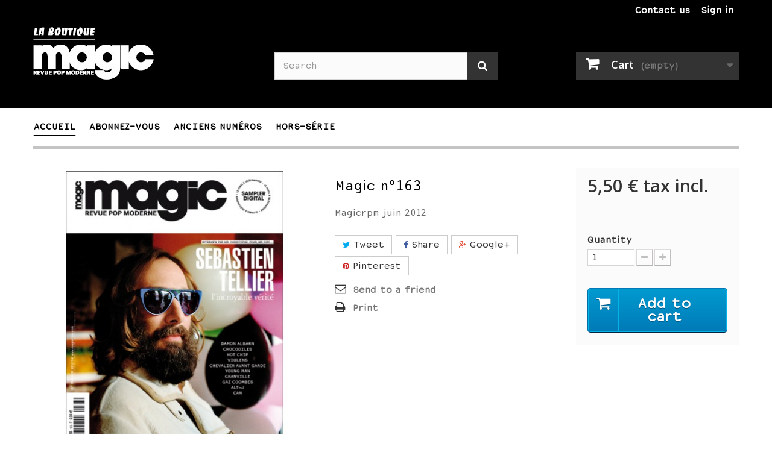

--- FILE ---
content_type: text/html; charset=utf-8
request_url: https://shop.magicrpm.com/en/magic-2012/188-magic-n163.html
body_size: 9843
content:
<!DOCTYPE HTML>
<!--[if lt IE 7]> <html class="no-js lt-ie9 lt-ie8 lt-ie7" lang="en-us"><![endif]-->
<!--[if IE 7]><html class="no-js lt-ie9 lt-ie8 ie7" lang="en-us"><![endif]-->
<!--[if IE 8]><html class="no-js lt-ie9 ie8" lang="en-us"><![endif]-->
<!--[if gt IE 8]> <html class="no-js ie9" lang="en-us"><![endif]-->
<html lang="en-us">
	<head>
		<meta charset="utf-8" />
		<title>Magic n°163 - magic, revue pop moderne</title>
					<meta name="description" content="Magicrpm juin 2012" />
						<meta name="generator" content="PrestaShop" />
		<meta name="robots" content="index,follow" />
		<meta name="viewport" content="width=device-width, minimum-scale=0.25, maximum-scale=1.6, initial-scale=1.0" />
		<meta name="apple-mobile-web-app-capable" content="yes" />
		<link rel="icon" type="image/vnd.microsoft.icon" href="/img/favicon.ico?1748443575" />
		<link rel="shortcut icon" type="image/x-icon" href="/img/favicon.ico?1748443575" />
														<link rel="stylesheet" href="/themes/default-bootstrap/css/global.css" type="text/css" media="all" />
																<link rel="stylesheet" href="/themes/default-bootstrap/css/autoload/highdpi.css" type="text/css" media="all" />
																<link rel="stylesheet" href="/themes/default-bootstrap/css/autoload/responsive-tables.css" type="text/css" media="all" />
																<link rel="stylesheet" href="/themes/default-bootstrap/css/autoload/uniform.default.css" type="text/css" media="all" />
																<link rel="stylesheet" href="/js/jquery/plugins/fancybox/jquery.fancybox.css" type="text/css" media="all" />
																<link rel="stylesheet" href="/themes/default-bootstrap/css/product.css" type="text/css" media="all" />
																<link rel="stylesheet" href="/themes/default-bootstrap/css/print.css" type="text/css" media="print" />
																<link rel="stylesheet" href="/js/jquery/plugins/bxslider/jquery.bxslider.css" type="text/css" media="all" />
																<link rel="stylesheet" href="/modules/socialsharing/css/socialsharing.css" type="text/css" media="all" />
																<link rel="stylesheet" href="/themes/default-bootstrap/css/modules/blockbestsellers/blockbestsellers.css" type="text/css" media="all" />
																<link rel="stylesheet" href="/themes/default-bootstrap/css/modules/blockcart/blockcart.css" type="text/css" media="all" />
																<link rel="stylesheet" href="/themes/default-bootstrap/css/modules/blockcurrencies/blockcurrencies.css" type="text/css" media="all" />
																<link rel="stylesheet" href="/themes/default-bootstrap/css/modules/blocklanguages/blocklanguages.css" type="text/css" media="all" />
																<link rel="stylesheet" href="/themes/default-bootstrap/css/modules/blockcontact/blockcontact.css" type="text/css" media="all" />
																<link rel="stylesheet" href="/themes/default-bootstrap/css/modules/blockmyaccountfooter/blockmyaccount.css" type="text/css" media="all" />
																<link rel="stylesheet" href="/themes/default-bootstrap/css/modules/blocknewproducts/blocknewproducts.css" type="text/css" media="all" />
																<link rel="stylesheet" href="/themes/default-bootstrap/css/modules/blocksearch/blocksearch.css" type="text/css" media="all" />
																<link rel="stylesheet" href="/js/jquery/plugins/autocomplete/jquery.autocomplete.css" type="text/css" media="all" />
																<link rel="stylesheet" href="/themes/default-bootstrap/css/modules/blockspecials/blockspecials.css" type="text/css" media="all" />
																<link rel="stylesheet" href="/themes/default-bootstrap/css/modules/blocktags/blocktags.css" type="text/css" media="all" />
																<link rel="stylesheet" href="/themes/default-bootstrap/css/modules/blockuserinfo/blockuserinfo.css" type="text/css" media="all" />
																<link rel="stylesheet" href="/themes/default-bootstrap/css/modules/blockviewed/blockviewed.css" type="text/css" media="all" />
																<link rel="stylesheet" href="/themes/default-bootstrap/css/modules/homefeatured/homefeatured.css" type="text/css" media="all" />
																<link rel="stylesheet" href="/modules/themeconfigurator/css/hooks.css" type="text/css" media="all" />
																<link rel="stylesheet" href="/modules/sendtoafriend/sendtoafriend.css" type="text/css" media="all" />
																<link rel="stylesheet" href="/themes/default-bootstrap/css/modules/blockcategories/blockcategories.css" type="text/css" media="all" />
																<link rel="stylesheet" href="/themes/default-bootstrap/css/modules/blocktopmenu/css/blocktopmenu.css" type="text/css" media="all" />
																<link rel="stylesheet" href="/themes/default-bootstrap/css/modules/blocktopmenu/css/superfish-modified.css" type="text/css" media="all" />
																<link rel="stylesheet" href="/modules/hipay_professional/views/css/front.css" type="text/css" media="all" />
																<link rel="stylesheet" href="/modules/paypal/views/css/paypal.css" type="text/css" media="all" />
																<link rel="stylesheet" href="/themes/default-bootstrap/css/product_list.css" type="text/css" media="all" />
														<script type="text/javascript">
var CUSTOMIZE_TEXTFIELD = 1;
var FancyboxI18nClose = 'Close';
var FancyboxI18nNext = 'Next';
var FancyboxI18nPrev = 'Previous';
var PS_CATALOG_MODE = false;
var ajax_allowed = true;
var ajaxsearch = true;
var allowBuyWhenOutOfStock = false;
var attribute_anchor_separator = '-';
var attributesCombinations = [];
var availableLaterValue = '';
var availableNowValue = '';
var baseDir = 'https://shop.magicrpm.com/';
var baseUri = 'https://shop.magicrpm.com/';
var blocksearch_type = 'top';
var contentOnly = false;
var currency = {"id":1,"name":"Euro","iso_code":"EUR","iso_code_num":"978","sign":"\u20ac","blank":"1","conversion_rate":"1.000000","deleted":"0","format":"2","decimals":"1","active":"1","prefix":"","suffix":" \u20ac","id_shop_list":null,"force_id":false};
var currencyBlank = 1;
var currencyFormat = 2;
var currencyRate = 1;
var currencySign = '€';
var currentDate = '2025-12-29 12:00:37';
var customerGroupWithoutTax = false;
var customizationFields = false;
var customizationId = null;
var customizationIdMessage = 'Customization #';
var default_eco_tax = 0;
var delete_txt = 'Delete';
var displayList = false;
var displayPrice = 0;
var doesntExist = 'This combination does not exist for this product. Please select another combination.';
var doesntExistNoMore = 'This product is no longer in stock';
var doesntExistNoMoreBut = 'with those attributes but is available with others.';
var ecotaxTax_rate = 0;
var fieldRequired = 'Please fill in all the required fields before saving your customization.';
var freeProductTranslation = 'Free!';
var freeShippingTranslation = 'Free shipping!';
var generated_date = 1767006036;
var groupReduction = 0;
var hasDeliveryAddress = false;
var highDPI = false;
var idDefaultImage = 186;
var id_lang = 3;
var id_product = 188;
var img_dir = 'https://shop.magicrpm.com/themes/default-bootstrap/img/';
var img_prod_dir = 'https://shop.magicrpm.com/img/p/';
var img_ps_dir = 'https://shop.magicrpm.com/img/';
var instantsearch = false;
var isGuest = 0;
var isLogged = 0;
var isMobile = false;
var jqZoomEnabled = false;
var maxQuantityToAllowDisplayOfLastQuantityMessage = 3;
var minimalQuantity = 1;
var noTaxForThisProduct = true;
var oosHookJsCodeFunctions = [];
var page_name = 'product';
var priceDisplayMethod = 0;
var priceDisplayPrecision = 2;
var productAvailableForOrder = true;
var productBasePriceTaxExcl = 5.5;
var productBasePriceTaxExcluded = 5.5;
var productBasePriceTaxIncl = 5.5;
var productHasAttributes = false;
var productPrice = 5.5;
var productPriceTaxExcluded = 5.5;
var productPriceTaxIncluded = 5.5;
var productPriceWithoutReduction = 5.5;
var productReference = '';
var productShowPrice = true;
var productUnitPriceRatio = 0;
var product_fileButtonHtml = 'Choose File';
var product_fileDefaultHtml = 'No file selected';
var product_specific_price = {"id_specific_price":"3005","id_specific_price_rule":"1","id_cart":"0","id_product":"188","id_shop":"1","id_shop_group":"0","id_currency":"0","id_country":"0","id_group":"0","id_customer":"0","id_product_attribute":"0","price":"-1.000000","from_quantity":"1","reduction":"0.000000","reduction_tax":"1","reduction_type":"amount","from":"0000-00-00 00:00:00","to":"0000-00-00 00:00:00","score":"48"};
var quantitiesDisplayAllowed = false;
var quantityAvailable = 0;
var quickView = true;
var reduction_percent = 0;
var reduction_price = 0;
var removingLinkText = 'remove this product from my cart';
var roundMode = 2;
var search_url = 'https://shop.magicrpm.com/en/recherche';
var sharing_img = 'https://shop.magicrpm.com/186/magic-n163.jpg';
var sharing_name = 'Magic n°163';
var sharing_url = 'https://shop.magicrpm.com/en/magic-2012/188-magic-n163.html';
var specific_currency = false;
var specific_price = -1;
var static_token = '1d61399d8bf468d5076b5fe4d01dbb09';
var stf_msg_error = 'Your e-mail could not be sent. Please check the e-mail address and try again.';
var stf_msg_required = 'You did not fill required fields';
var stf_msg_success = 'Your e-mail has been sent successfully';
var stf_msg_title = 'Send to a friend';
var stf_secure_key = 'fc19d9a3e120f812021008091a41bbaf';
var stock_management = 1;
var taxRate = 0;
var toBeDetermined = 'To be determined';
var token = '1d61399d8bf468d5076b5fe4d01dbb09';
var uploading_in_progress = 'Uploading in progress, please be patient.';
var usingSecureMode = true;
</script>

						<script type="text/javascript" src="/js/jquery/jquery-1.11.0.min.js"></script>
						<script type="text/javascript" src="/js/jquery/jquery-migrate-1.2.1.min.js"></script>
						<script type="text/javascript" src="/js/jquery/plugins/jquery.easing.js"></script>
						<script type="text/javascript" src="/js/tools.js"></script>
						<script type="text/javascript" src="/themes/default-bootstrap/js/global.js"></script>
						<script type="text/javascript" src="/themes/default-bootstrap/js/autoload/10-bootstrap.min.js"></script>
						<script type="text/javascript" src="/themes/default-bootstrap/js/autoload/15-jquery.total-storage.min.js"></script>
						<script type="text/javascript" src="/themes/default-bootstrap/js/autoload/15-jquery.uniform-modified.js"></script>
						<script type="text/javascript" src="/js/jquery/plugins/fancybox/jquery.fancybox.js"></script>
						<script type="text/javascript" src="/js/jquery/plugins/jquery.idTabs.js"></script>
						<script type="text/javascript" src="/js/jquery/plugins/jquery.scrollTo.js"></script>
						<script type="text/javascript" src="/js/jquery/plugins/jquery.serialScroll.js"></script>
						<script type="text/javascript" src="/js/jquery/plugins/bxslider/jquery.bxslider.js"></script>
						<script type="text/javascript" src="/themes/default-bootstrap/js/product.js"></script>
						<script type="text/javascript" src="/modules/socialsharing/js/socialsharing.js"></script>
						<script type="text/javascript" src="/themes/default-bootstrap/js/modules/blockcart/ajax-cart.js"></script>
						<script type="text/javascript" src="/js/jquery/plugins/autocomplete/jquery.autocomplete.js"></script>
						<script type="text/javascript" src="/themes/default-bootstrap/js/modules/blocksearch/blocksearch.js"></script>
						<script type="text/javascript" src="/themes/default-bootstrap/js/modules/sendtoafriend/sendtoafriend.js"></script>
						<script type="text/javascript" src="/themes/default-bootstrap/js/tools/treeManagement.js"></script>
						<script type="text/javascript" src="/themes/default-bootstrap/js/modules/blocktopmenu/js/hoverIntent.js"></script>
						<script type="text/javascript" src="/themes/default-bootstrap/js/modules/blocktopmenu/js/superfish-modified.js"></script>
						<script type="text/javascript" src="/themes/default-bootstrap/js/modules/blocktopmenu/js/blocktopmenu.js"></script>
							<meta property="og:type" content="product" />
<meta property="og:url" content="https://shop.magicrpm.com/en/magic-2012/188-magic-n163.html" />
<meta property="og:title" content="Magic n°163 - magic, revue pop moderne" />
<meta property="og:site_name" content="magic, revue pop moderne" />
<meta property="og:description" content="Magicrpm juin 2012" />
<meta property="og:image" content="https://shop.magicrpm.com/186-large_default/magic-n163.jpg" />
<meta property="product:pretax_price:amount" content="5.5" />
<meta property="product:pretax_price:currency" content="EUR" />
<meta property="product:price:amount" content="5.5" />
<meta property="product:price:currency" content="EUR" />

<link rel="alternate" type="application/rss+xml" title="Magic n°163 - magic, revue pop moderne" href="https://shop.magicrpm.com/modules/feeder/rss.php?id_category=16&amp;orderby=date_add&amp;orderway=desc" /><script defer type="text/javascript">/*
 *
 *  2007-2022 PayPal
 *
 *  NOTICE OF LICENSE
 *
 *  This source file is subject to the Academic Free License (AFL 3.0)
 *  that is bundled with this package in the file LICENSE.txt.
 *  It is also available through the world-wide-web at this URL:
 *  http://opensource.org/licenses/afl-3.0.php
 *  If you did not receive a copy of the license and are unable to
 *  obtain it through the world-wide-web, please send an email
 *  to license@prestashop.com so we can send you a copy immediately.
 *
 *  DISCLAIMER
 *
 *  Do not edit or add to this file if you wish to upgrade PrestaShop to newer
 *  versions in the future. If you wish to customize PrestaShop for your
 *  needs please refer to http://www.prestashop.com for more information.
 *
 *  @author 2007-2022 PayPal
 *  @author 202 ecommerce <tech@202-ecommerce.com>
 *  @copyright PayPal
 *  @license http://opensource.org/licenses/osl-3.0.php Open Software License (OSL 3.0)
 *
 */


    

function updateFormDatas()
{
	var nb = $('#quantity_wanted').val();
	var id = $('#idCombination').val();

	$('.paypal_payment_form input[name=quantity]').val(nb);
	$('.paypal_payment_form input[name=id_p_attr]').val(id);
}
	
$(document).ready( function() {
    
		var baseDirPP = baseDir.replace('http:', 'https:');
		
	if($('#in_context_checkout_enabled').val() != 1)
	{
        $(document).on('click','#payment_paypal_express_checkout', function() {
			$('#paypal_payment_form_cart').submit();
			return false;
		});
	}


	var jquery_version = $.fn.jquery.split('.');
	if(jquery_version[0]>=1 && jquery_version[1] >= 7)
	{
		$('body').on('submit',".paypal_payment_form", function () {
			updateFormDatas();
		});
	}
	else {
		$('.paypal_payment_form').live('submit', function () {
			updateFormDatas();
		});
	}

	function displayExpressCheckoutShortcut() {
		var id_product = $('input[name="id_product"]').val();
		var id_product_attribute = $('input[name="id_product_attribute"]').val();
		$.ajax({
			type: "GET",
			url: baseDirPP+'/modules/paypal/express_checkout/ajax.php',
			data: { get_qty: "1", id_product: id_product, id_product_attribute: id_product_attribute },
			cache: false,
			success: function(result) {
				if (result == '1') {
					$('#container_express_checkout').slideDown();
				} else {
					$('#container_express_checkout').slideUp();
				}
				return true;
			}
		});
	}

	$('select[name^="group_"]').change(function () {
		setTimeout(function(){displayExpressCheckoutShortcut()}, 500);
	});

	$('.color_pick').click(function () {
		setTimeout(function(){displayExpressCheckoutShortcut()}, 500);
	});

    if($('body#product').length > 0) {
        setTimeout(function(){displayExpressCheckoutShortcut()}, 500);
    }
	
	
			

	var modulePath = 'modules/paypal';
	var subFolder = '/integral_evolution';

	var fullPath = baseDirPP + modulePath + subFolder;
	var confirmTimer = false;
		
	if ($('form[target="hss_iframe"]').length == 0) {
		if ($('select[name^="group_"]').length > 0)
			displayExpressCheckoutShortcut();
		return false;
	} else {
		checkOrder();
	}

	function checkOrder() {
		if(confirmTimer == false)
			confirmTimer = setInterval(getOrdersCount, 1000);
	}

	});


</script>
		<link rel="stylesheet" href="//fonts.googleapis.com/css?family=Open+Sans:300,600&amp;subset=latin,latin-ext" type="text/css" media="all" />
		<!--[if IE 8]>
		<script src="https://oss.maxcdn.com/libs/html5shiv/3.7.0/html5shiv.js"></script>
		<script src="https://oss.maxcdn.com/libs/respond.js/1.3.0/respond.min.js"></script>
		<![endif]-->
	</head>
	<body id="product" class="product product-188 product-magic-n163 category-16 category-magic-2012 hide-left-column hide-right-column lang_en">
					<div id="page">
			<div class="header-container">
				<header id="header">
																										<div class="nav">
							<div class="container">
								<div class="row">
									<nav><!-- Block user information module NAV  -->
<div class="header_user_info">
			<a class="login" href="https://shop.magicrpm.com/en/mon-compte" rel="nofollow" title="Log in to your customer account">
			Sign in
		</a>
	</div>
<!-- /Block usmodule NAV -->
<div id="contact-link" >
	<a href="https://shop.magicrpm.com/en/nous-contacter" title="Contact us">Contact us</a>
</div>
</nav>
								</div>
							</div>
						</div>
										<div>
						<div class="container">
							<div class="row">
								<div id="header_logo">
									<a href="https://shop.magicrpm.com/" title="magic, revue pop moderne">
										<img class="logo img-responsive" src="https://shop.magicrpm.com/img/magicrpm-1424800381.jpg" alt="magic, revue pop moderne" width="200" height="128"/>
									</a>
								</div>
								<!-- Block search module TOP -->
<div id="search_block_top" class="col-sm-4 clearfix">
	<form id="searchbox" method="get" action="//shop.magicrpm.com/en/recherche" >
		<input type="hidden" name="controller" value="search" />
		<input type="hidden" name="orderby" value="position" />
		<input type="hidden" name="orderway" value="desc" />
		<input class="search_query form-control" type="text" id="search_query_top" name="search_query" placeholder="Search" value="" />
		<button type="submit" name="submit_search" class="btn btn-default button-search">
			<span>Search</span>
		</button>
	</form>
</div>
<!-- /Block search module TOP --><!-- MODULE Block cart -->
<div class="col-sm-4 clearfix">
	<div class="shopping_cart">
		<a href="https://shop.magicrpm.com/en/commande" title="View my shopping cart" rel="nofollow">
			<b>Cart</b>
			<span class="ajax_cart_quantity unvisible">0</span>
			<span class="ajax_cart_product_txt unvisible">Product</span>
			<span class="ajax_cart_product_txt_s unvisible">Products</span>
			<span class="ajax_cart_total unvisible">
							</span>
			<span class="ajax_cart_no_product">(empty)</span>
					</a>
					<div class="cart_block block exclusive">
				<div class="block_content">
					<!-- block list of products -->
					<div class="cart_block_list">
												<p class="cart_block_no_products">
							No products
						</p>
																		<div class="cart-prices">
							<div class="cart-prices-line first-line">
								<span class="price cart_block_shipping_cost ajax_cart_shipping_cost unvisible">
																			 To be determined																	</span>
								<span class="unvisible">
									Shipping
								</span>
							</div>
																					<div class="cart-prices-line last-line">
								<span class="price cart_block_total ajax_block_cart_total">0,00 €</span>
								<span>Total</span>
							</div>
													</div>
						<p class="cart-buttons">
							<a id="button_order_cart" class="btn btn-default button button-small" href="https://shop.magicrpm.com/en/commande" title="Check out" rel="nofollow">
								<span>
									Check out<i class="icon-chevron-right right"></i>
								</span>
							</a>
						</p>
					</div>
				</div>
			</div><!-- .cart_block -->
			</div>
</div>

	<div id="layer_cart">
		<div class="clearfix">
			<div class="layer_cart_product col-xs-12 col-md-6">
				<span class="cross" title="Close window"></span>
				<span class="title">
					<i class="icon-check"></i>Product successfully added to your shopping cart
				</span>
				<div class="product-image-container layer_cart_img">
				</div>
				<div class="layer_cart_product_info">
					<span id="layer_cart_product_title" class="product-name"></span>
					<span id="layer_cart_product_attributes"></span>
					<div>
						<strong class="dark">Quantity</strong>
						<span id="layer_cart_product_quantity"></span>
					</div>
					<div>
						<strong class="dark">Total</strong>
						<span id="layer_cart_product_price"></span>
					</div>
				</div>
			</div>
			<div class="layer_cart_cart col-xs-12 col-md-6">
				<span class="title">
					<!-- Plural Case [both cases are needed because page may be updated in Javascript] -->
					<span class="ajax_cart_product_txt_s  unvisible">
						There are <span class="ajax_cart_quantity">0</span> items in your cart.
					</span>
					<!-- Singular Case [both cases are needed because page may be updated in Javascript] -->
					<span class="ajax_cart_product_txt ">
						There is 1 item in your cart.
					</span>
				</span>
				<div class="layer_cart_row">
					<strong class="dark">
						Total products
											</strong>
					<span class="ajax_block_products_total">
											</span>
				</div>

								<div class="layer_cart_row">
					<strong class="dark unvisible">
						Total shipping&nbsp;					</strong>
					<span class="ajax_cart_shipping_cost unvisible">
													 To be determined											</span>
				</div>
								<div class="layer_cart_row">
					<strong class="dark">
						Total
											</strong>
					<span class="ajax_block_cart_total">
											</span>
				</div>
				<div class="button-container">
					<span class="continue btn btn-default button exclusive-medium" title="Continue shopping">
						<span>
							<i class="icon-chevron-left left"></i>Continue shopping
						</span>
					</span>
					<a class="btn btn-default button button-medium"	href="https://shop.magicrpm.com/en/commande" title="Proceed to checkout" rel="nofollow">
						<span>
							Proceed to checkout<i class="icon-chevron-right right"></i>
						</span>
					</a>
				</div>
			</div>
		</div>
		<div class="crossseling"></div>
	</div> <!-- #layer_cart -->
	<div class="layer_cart_overlay"></div>

<!-- /MODULE Block cart -->
							</div>
						</div>
					</div>
				</header>
<div class="container">
<div class="row">
  <div id="menu-magicrpm" class="col-xs-12 col-sm-12">
  <a href="/" class="btn active">Accueil</a>
  <a href="/34-abonnement" class="btn">Abonnez-vous</a>
  <a href="/37-anciens-numeros" class="btn">Anciens Numéros</a>
  <a href="/12-magic-hors-serie" class="btn">Hors-Série</a>
  </div>
</div>
</div></div>
			<div class="columns-container">
				<div id="columns" class="container">
											
<!-- Breadcrumb -->
<div class="breadcrumb clearfix">
	<a class="home" href="https://shop.magicrpm.com/" title="Return to Home"><i class="icon-home"></i></a>
			<span class="navigation-pipe">&gt;</span>
					<span class="navigation_page"><span itemscope itemtype="http://data-vocabulary.org/Breadcrumb"><a itemprop="url" href="https://shop.magicrpm.com/en/16-magic-2012" title="Magic 2012" ><span itemprop="title">Magic 2012</span></a></span><span class="navigation-pipe">></span>Magic n°163</span>
			</div>
<!-- /Breadcrumb -->

										<div id="slider_row" class="row">
																	</div>
					<div class="row">
																		<div id="center_column" class="center_column col-xs-12 col-sm-12">
	

							<div itemscope itemtype="https://schema.org/Product">
	<meta itemprop="url" content="https://shop.magicrpm.com/en/magic-2012/188-magic-n163.html">
	<div class="primary_block row">
					<div class="container">
				<div class="top-hr"></div>
			</div>
								<!-- left infos-->
		<div class="pb-left-column col-xs-12 col-sm-4 col-md-5">
			<!-- product img-->
			<div id="image-block" class="clearfix">
																	<span id="view_full_size">
													<img id="bigpic" itemprop="image" src="https://shop.magicrpm.com/186-large_default/magic-n163.jpg" title="Magic n°163" alt="Magic n°163" width="458" height="458"/>
															<span class="span_link no-print">View larger</span>
																		</span>
							</div> <!-- end image-block -->
							<!-- thumbnails -->
				<div id="views_block" class="clearfix hidden">
										<div id="thumbs_list">
						<ul id="thumbs_list_frame">
																																																						<li id="thumbnail_186" class="last">
									<a href="https://shop.magicrpm.com/186-thickbox_default/magic-n163.jpg"	data-fancybox-group="other-views" class="fancybox shown" title="Magic n°163">
										<img class="img-responsive" id="thumb_186" src="https://shop.magicrpm.com/186-cart_default/magic-n163.jpg" alt="Magic n°163" title="Magic n°163" height="80" width="80" itemprop="image" />
									</a>
								</li>
																			</ul>
					</div> <!-- end thumbs_list -->
									</div> <!-- end views-block -->
				<!-- end thumbnails -->
								</div> <!-- end pb-left-column -->
		<!-- end left infos-->
		<!-- center infos -->
		<div class="pb-center-column col-xs-12 col-sm-4">
						<h1 itemprop="name">Magic n°163</h1>
			<p id="product_reference" style="display: none;">
				<label>Reference: </label>
				<span class="editable" itemprop="sku"></span>
			</p>
						<p id="product_condition">
				<label>Condition: </label>
									<link itemprop="itemCondition" href="https://schema.org/NewCondition"/>
					<span class="editable">New product</span>
							</p>
										<div id="short_description_block">
											<div id="short_description_content" class="rte align_justify" itemprop="description"><p>Magicrpm juin 2012</p></div>
					
											<p class="buttons_bottom_block">
							<a href="javascript:{}" class="button">
								More details
							</a>
						</p>
										<!---->
				</div> <!-- end short_description_block -->
									<!-- availability or doesntExist -->
			<p id="availability_statut" style="display: none;">
				
				<span id="availability_value" class="label label-success"></span>
			</p>
											<p class="warning_inline" id="last_quantities" style="display: none" >Warning: Last items in stock!</p>
						<p id="availability_date" style="display: none;">
				<span id="availability_date_label">Availability date:</span>
				<span id="availability_date_value"></span>
			</p>
			<!-- Out of stock hook -->
			<div id="oosHook" style="display: none;">
				
			</div>
			
	<p class="socialsharing_product list-inline no-print">
					<button data-type="twitter" type="button" class="btn btn-default btn-twitter social-sharing">
				<i class="icon-twitter"></i> Tweet
				<!-- <img src="https://shop.magicrpm.com/modules/socialsharing/img/twitter.gif" alt="Tweet" /> -->
			</button>
							<button data-type="facebook" type="button" class="btn btn-default btn-facebook social-sharing">
				<i class="icon-facebook"></i> Share
				<!-- <img src="https://shop.magicrpm.com/modules/socialsharing/img/facebook.gif" alt="Facebook Like" /> -->
			</button>
							<button data-type="google-plus" type="button" class="btn btn-default btn-google-plus social-sharing">
				<i class="icon-google-plus"></i> Google+
				<!-- <img src="https://shop.magicrpm.com/modules/socialsharing/img/google.gif" alt="Google Plus" /> -->
			</button>
							<button data-type="pinterest" type="button" class="btn btn-default btn-pinterest social-sharing">
				<i class="icon-pinterest"></i> Pinterest
				<!-- <img src="https://shop.magicrpm.com/modules/socialsharing/img/pinterest.gif" alt="Pinterest" /> -->
			</button>
			</p>
							<!-- usefull links-->
				<ul id="usefull_link_block" class="clearfix no-print">
					<li class="sendtofriend">
	<a id="send_friend_button" href="#send_friend_form">
		Send to a friend
	</a>
	<div style="display: none;">
		<div id="send_friend_form">
			<h2  class="page-subheading">
				Send to a friend
			</h2>
			<div class="row">
				<div class="product clearfix col-xs-12 col-sm-6">
					<img src="https://shop.magicrpm.com/186-home_default/magic-n163.jpg" height="250" width="250" alt="Magic n°163" />
					<div class="product_desc">
						<p class="product_name">
							<strong>Magic n°163</strong>
						</p>
						<p>Magicrpm juin 2012</p>
					</div>
				</div><!-- .product -->
				<div class="send_friend_form_content col-xs-12 col-sm-6" id="send_friend_form_content">
					<div id="send_friend_form_error"></div>
					<div id="send_friend_form_success"></div>
					<div class="form_container">
						<p class="intro_form">
							Recipient :
						</p>
						<p class="text">
							<label for="friend_name">
								Name of your friend <sup class="required">*</sup> :
							</label>
							<input id="friend_name" name="friend_name" type="text" value=""/>
						</p>
						<p class="text">
							<label for="friend_email">
								E-mail address of your friend <sup class="required">*</sup> :
							</label>
							<input id="friend_email" name="friend_email" type="text" value=""/>
						</p>
						<p class="txt_required">
							<sup class="required">*</sup> Required fields
						</p>
					</div>
					<p class="submit">
						<button id="sendEmail" class="btn button button-small" name="sendEmail" type="submit">
							<span>Send</span>
						</button>&nbsp;
						or&nbsp;
						<a class="closefb" href="#">
							Cancel
						</a>
					</p>
				</div> <!-- .send_friend_form_content -->
			</div>
		</div>
	</div>
</li>





					<li class="print">
						<a href="javascript:print();">
							Print
						</a>
					</li>
				</ul>
					</div>
		<!-- end center infos-->
		<!-- pb-right-column-->
		<div class="pb-right-column col-xs-12 col-sm-4 col-md-3">
						<!-- add to cart form-->
			<form id="buy_block" action="https://shop.magicrpm.com/en/panier" method="post">
				<!-- hidden datas -->
				<p class="hidden">
					<input type="hidden" name="token" value="1d61399d8bf468d5076b5fe4d01dbb09" />
					<input type="hidden" name="id_product" value="188" id="product_page_product_id" />
					<input type="hidden" name="add" value="1" />
					<input type="hidden" name="id_product_attribute" id="idCombination" value="" />
				</p>
				<div class="box-info-product">
					<div class="content_prices clearfix">
													<!-- prices -->
							<div>
								<p class="our_price_display" itemprop="offers" itemscope itemtype="https://schema.org/Offer"><link itemprop="availability" href="https://schema.org/InStock"/><span id="our_price_display" class="price" itemprop="price" content="5.5">5,50 €</span> tax incl.<meta itemprop="priceCurrency" content="EUR" /></p>
								<p id="reduction_percent"  style="display:none;"><span id="reduction_percent_display"></span></p>
								<p id="reduction_amount"  style="display:none"><span id="reduction_amount_display"></span></p>
								<p id="old_price"><span id="old_price_display"><span class="price"></span></span></p>
															</div> <!-- end prices -->
																											 
						
                        
						<div class="clear"></div>
					</div> <!-- end content_prices -->
					<div class="product_attributes clearfix">
						<!-- quantity wanted -->
												<p id="quantity_wanted_p">
							<label for="quantity_wanted">Quantity</label>
							<input type="number" min="1" name="qty" id="quantity_wanted" class="text" value="1" />
							<a href="#" data-field-qty="qty" class="btn btn-default button-minus product_quantity_down">
								<span><i class="icon-minus"></i></span>
							</a>
							<a href="#" data-field-qty="qty" class="btn btn-default button-plus product_quantity_up">
								<span><i class="icon-plus"></i></span>
							</a>
							<span class="clearfix"></span>
						</p>
												<!-- minimal quantity wanted -->
						<p id="minimal_quantity_wanted_p" style="display: none;">
							The minimum purchase order quantity for the product is <b id="minimal_quantity_label">1</b>
						</p>
											</div> <!-- end product_attributes -->
					<div class="box-cart-bottom">
						<div>
							<p id="add_to_cart" class="buttons_bottom_block no-print">
								<button type="submit" name="Submit" class="exclusive">
									<span>Add to cart</span>
								</button>
							</p>
						</div>
						<!-- Productpaymentlogos module -->
<div id="product_payment_logos">
	<div class="box-security">
    <h5 class="product-heading-h5"></h5>
  			<img src="/modules/productpaymentlogos/img/payment-logo.png" alt="" class="img-responsive" />
	    </div>
</div>
<!-- /Productpaymentlogos module -->
					</div> <!-- end box-cart-bottom -->
				</div> <!-- end box-info-product -->
			</form>
					</div> <!-- end pb-right-column-->
	</div> <!-- end primary_block -->
								<!-- More info -->
			<section class="page-product-box">
				<h3 class="page-product-heading">More info</h3>
				<!-- full description -->
				<div  class="rte"><p><strong>OUVERTURE</strong> 04<br />Dirty Projectors, Borne D'Écoute Twin Shadow, The Libertines, Fuzlab, Rock &amp; Cinéma, Adam Yauch, Listomania.<br /><br /><strong>PRESQUE CÉLÈBRE</strong> 18<br />Granville<br /><br /><strong>SOUS SURVEILLANCE</strong> 20<br />Prince Innocence, Pins, The Last Names, Black City Lights.<br /><br /><strong>SELECTORAMA</strong> 22<br />Young Man<br /><br /><strong>BLIND-TEST</strong> 24<br />Gaz Coombes<br /><br /><strong>ALBUM OUBLIÉ</strong> 26<br />Lush - 'Lovelife'<br /><br /><strong>ENTREVUE COLLÉGIALE</strong> 28<br />Sébastien Tellier répond aux questions de Zdar, Air, Mr Oizo, Christophe, Hypnolove, Marc Teissier du Cros, etc.<br /><br /><strong>ARTICLE</strong> 38<br />Alt-J<br /><br /><strong>ENTREVUE MOTS-CLÉS</strong> 42<br />Hot Chip<br /><br /><strong>INTERVIEW</strong> 46<br />Crocodiles<br /><br /><strong>INTERVIEW</strong> 50<br />Violens<br /><br /><strong>INTERVIEW</strong> 54<br />Damon Albarn<br /><br /><strong>ARTICLE</strong> 60<br />Chevalier Avant Garde<br /><br /><strong>ARTICLE</strong> 62<br />Can (avec les interventions d'Étienne Jaumet et Fabrice Laureau).<br /><br /><strong>RPM</strong> 67<br />Album du mois : Violens – 'True'<br />Single du mois : Animal Collective – 'Honeycomb/Gotham'<br />Rééditions : Colourbox, Tortoise, Billy Bragg &amp; Wilco.<br /><br /><strong>LE DERNIER MOT</strong> 98<br />Electric Electric</p></div>
			</section>
			<!--end  More info -->
												<!-- description & features -->
											</div> <!-- itemscope product wrapper -->
 
					</div><!-- #center_column -->
										</div><!-- .row -->
				</div><!-- #columns -->
			</div><!-- .columns-container -->
							<!-- Footer -->
				<div class="footer-container">
					<footer id="footer"  class="container">
						<div class="row">
<!-- Block categories module -->

<section class="blockcategories_footer footer-block col-xs-12 col-sm-8">
	<h4>Categories</h4>
	<div class="category_footer toggle-footer">
		<div class="list">
			<ul class="tree dhtml">
												
<li >
	<a 
	href="https://shop.magicrpm.com/en/37-magazine" title="">
		Magazine
	</a>
	</li>

							
																
<li >
	<a 
	href="https://shop.magicrpm.com/en/34-abonnement" title="">
		Abonnement
	</a>
	</li>

							
																
<li >
	<a 
	href="https://shop.magicrpm.com/en/42-hebdomadaires" title="">
		Hebdomadaires
	</a>
	</li>

							
																
<li >
	<a 
	href="https://shop.magicrpm.com/en/12-magic-hors-serie" title="">
		Magic Hors-Serie
	</a>
	</li>

							
																
<li >
	<a 
	href="https://shop.magicrpm.com/en/38-magic-2016" title="">
		Magic 2016
	</a>
	</li>

							
																
<li >
	<a 
	href="https://shop.magicrpm.com/en/13-magic-2015" title="">
		Magic 2015
	</a>
	</li>

							
																
<li >
	<a 
	href="https://shop.magicrpm.com/en/14-magic-2014" title="">
		Magic 2014
	</a>
	</li>

							
							</ul>
		</div>
	</div> <!-- .category_footer -->

	<div class="category_footer">
		<div class="list">
			<ul class="tree dhtml">
																
<li >
	<a 
	href="https://shop.magicrpm.com/en/15-magic-2013" title="">
		Magic 2013
	</a>
	</li>

							
																
<li >
	<a 
	href="https://shop.magicrpm.com/en/16-magic-2012" title="">
		Magic 2012
	</a>
	</li>

							
																
<li >
	<a 
	href="https://shop.magicrpm.com/en/17-magic-2011" title="">
		Magic 2011
	</a>
	</li>

							
																
<li >
	<a 
	href="https://shop.magicrpm.com/en/18-magic-2010" title="">
		Magic 2010
	</a>
	</li>

							
																
<li >
	<a 
	href="https://shop.magicrpm.com/en/19-magic-2009" title="">
		Magic 2009
	</a>
	</li>

							
																
<li >
	<a 
	href="https://shop.magicrpm.com/en/20-magic-2008" title="">
		Magic 2008
	</a>
	</li>

							
																
<li >
	<a 
	href="https://shop.magicrpm.com/en/21-magic-2007" title="">
		Magic 2007
	</a>
	</li>

							
							</ul>
		</div>
	</div> <!-- .category_footer -->

	<div class="category_footer">
		<div class="list">
			<ul class="tree dhtml">
																
<li >
	<a 
	href="https://shop.magicrpm.com/en/22-magic-2006" title="">
		Magic 2006
	</a>
	</li>

							
																
<li >
	<a 
	href="https://shop.magicrpm.com/en/23-magic-2005" title="">
		Magic 2005
	</a>
	</li>

							
																
<li >
	<a 
	href="https://shop.magicrpm.com/en/24-magic-2004" title="">
		Magic 2004
	</a>
	</li>

							
																
<li >
	<a 
	href="https://shop.magicrpm.com/en/25-magic-2003" title="">
		Magic 2003
	</a>
	</li>

							
																
<li >
	<a 
	href="https://shop.magicrpm.com/en/26-magic-2002" title="">
		Magic 2002
	</a>
	</li>

							
																
<li >
	<a 
	href="https://shop.magicrpm.com/en/27-magic-2001" title="">
		Magic 2001
	</a>
	</li>

							
																
<li >
	<a 
	href="https://shop.magicrpm.com/en/28-magic-2000" title="">
		Magic 2000
	</a>
	</li>

							
							</ul>
		</div>
	</div> <!-- .category_footer -->

	<div class="category_footer">
		<div class="list">
			<ul class="tree dhtml">
																
<li >
	<a 
	href="https://shop.magicrpm.com/en/29-magic-1999" title="">
		Magic 1999
	</a>
	</li>

							
																
<li >
	<a 
	href="https://shop.magicrpm.com/en/30-magic-1998" title="">
		Magic 1998
	</a>
	</li>

							
																
<li >
	<a 
	href="https://shop.magicrpm.com/en/31-magic-1997" title="">
		Magic 1997
	</a>
	</li>

							
																
<li >
	<a 
	href="https://shop.magicrpm.com/en/32-magic-1996" title="">
		Magic 1996
	</a>
	</li>

							
																
<li >
	<a 
	href="https://shop.magicrpm.com/en/33-magic-1995" title="">
		Magic 1995
	</a>
	</li>

							
																
<li >
	<a 
	href="https://shop.magicrpm.com/en/39-magic-2017" title="">
		Magic 2017
	</a>
	</li>

							
																
<li >
	<a 
	href="https://shop.magicrpm.com/en/40-magic-2018" title="">
		Magic 2018
	</a>
	</li>

							
							</ul>
		</div>
	</div> <!-- .category_footer -->

	<div class="category_footer">
		<div class="list">
			<ul class="tree dhtml">
																
<li class="last">
	<a 
	href="https://shop.magicrpm.com/en/41-2019" title="">
		2019
	</a>
	</li>

							
										</ul>
		</div>
	</div> <!-- .category_footer -->
</section>
<!-- /Block categories module -->

	<!-- Block CMS module footer -->
	<section class="footer-block col-xs-12 col-sm-2" id="block_various_links_footer">
		<h4>Information</h4>
		<ul class="toggle-footer">
																											<li class="item">
						<a href="https://shop.magicrpm.com/en/content/2-mentions-legales" title="Mentions légales">
							Mentions légales
						</a>
					</li>
																<li class="item">
						<a href="https://shop.magicrpm.com/en/content/3-Donnees-personnelles" title="Données personnelles">
							Données personnelles
						</a>
					</li>
												</ul>
		
	</section>
		<!-- /Block CMS module footer -->
</div>
					</footer>
				</div><!-- #footer -->
					</div><!-- #page -->
<script defer src="https://static.cloudflareinsights.com/beacon.min.js/vcd15cbe7772f49c399c6a5babf22c1241717689176015" integrity="sha512-ZpsOmlRQV6y907TI0dKBHq9Md29nnaEIPlkf84rnaERnq6zvWvPUqr2ft8M1aS28oN72PdrCzSjY4U6VaAw1EQ==" data-cf-beacon='{"version":"2024.11.0","token":"88f3c710aaf8451bae2ab33d595f182e","r":1,"server_timing":{"name":{"cfCacheStatus":true,"cfEdge":true,"cfExtPri":true,"cfL4":true,"cfOrigin":true,"cfSpeedBrain":true},"location_startswith":null}}' crossorigin="anonymous"></script>
</body></html>

--- FILE ---
content_type: text/css
request_url: https://shop.magicrpm.com/modules/hipay_professional/views/css/front.css
body_size: 19
content:
/**
* 2016 HiPay
*
* NOTICE OF LICENSE
*
*
* @author    HiPay <support.wallet@hipay.com>
* @copyright 2016 HiPay
* @license   https://github.com/hipay/hipay-wallet-sdk-prestashop/blob/master/LICENSE.md
*
*/

#hipay_payment_button a {
    padding: 10px;
    height: 78px;
    background-color: #FBFBFB;
}

#hipay_payment_button a:hover {
    background-color: #f6f6f6;
}

#hipay_payment_button a:after {
    display: block;
    content: "\f054";
    position: absolute;
    right: 15px;
    margin-top: -11px;
    top: 50%;
    font-family: "FontAwesome";
    font-size: 25px;
    height: 22px;
    width: 14px;
    color: #777777;
}

#hipay_payment_button span {
    color: black;
    margin-top: 15px;
    margin-left: 10px;
    display: inline-block;
}

#hipay_payment_button em {
    color: #666;
    font-style: italic;
}

#hipay_payment_button .small {
    font-size: .85em;
}
